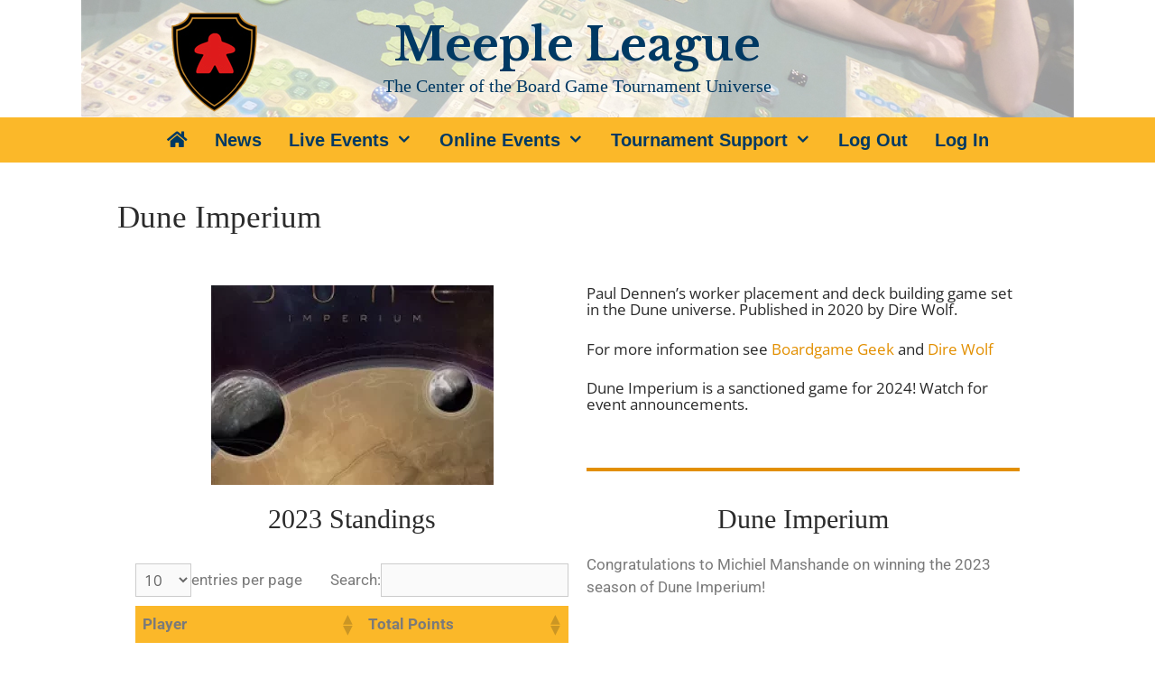

--- FILE ---
content_type: text/css
request_url: https://www.meepleleague.com/wp-content/uploads/elementor/css/post-8473.css?ver=1765944536
body_size: 295
content:
.elementor-widget-image .widget-image-caption{color:var( --e-global-color-text );font-family:var( --e-global-typography-text-font-family ), Sans-serif;font-weight:var( --e-global-typography-text-font-weight );}.elementor-8473 .elementor-element.elementor-element-1f7ba985{text-align:center;}.elementor-8473 .elementor-element.elementor-element-1f7ba985 img{max-width:100%;opacity:1;}.elementor-widget-text-editor{font-family:var( --e-global-typography-text-font-family ), Sans-serif;font-weight:var( --e-global-typography-text-font-weight );color:var( --e-global-color-text );}.elementor-widget-text-editor.elementor-drop-cap-view-stacked .elementor-drop-cap{background-color:var( --e-global-color-primary );}.elementor-widget-text-editor.elementor-drop-cap-view-framed .elementor-drop-cap, .elementor-widget-text-editor.elementor-drop-cap-view-default .elementor-drop-cap{color:var( --e-global-color-primary );border-color:var( --e-global-color-primary );}.elementor-8473 .elementor-element.elementor-element-2d419f9f{font-family:"Open Sans", Sans-serif;line-height:1.1em;color:#2b2b2b;}.elementor-widget-divider{--divider-color:var( --e-global-color-secondary );}.elementor-widget-divider .elementor-divider__text{color:var( --e-global-color-secondary );font-family:var( --e-global-typography-secondary-font-family ), Sans-serif;font-weight:var( --e-global-typography-secondary-font-weight );}.elementor-widget-divider.elementor-view-stacked .elementor-icon{background-color:var( --e-global-color-secondary );}.elementor-widget-divider.elementor-view-framed .elementor-icon, .elementor-widget-divider.elementor-view-default .elementor-icon{color:var( --e-global-color-secondary );border-color:var( --e-global-color-secondary );}.elementor-widget-divider.elementor-view-framed .elementor-icon, .elementor-widget-divider.elementor-view-default .elementor-icon svg{fill:var( --e-global-color-secondary );}.elementor-8473 .elementor-element.elementor-element-18949505{--divider-border-style:solid;--divider-color:#e28f00;--divider-border-width:4px;}.elementor-8473 .elementor-element.elementor-element-18949505 .elementor-divider-separator{width:100%;}.elementor-8473 .elementor-element.elementor-element-18949505 .elementor-divider{padding-block-start:15px;padding-block-end:15px;}.elementor-8473 .elementor-element.elementor-element-a56186e{--divider-border-style:solid;--divider-color:#e28f00;--divider-border-width:4px;}.elementor-8473 .elementor-element.elementor-element-a56186e .elementor-divider-separator{width:100%;}.elementor-8473 .elementor-element.elementor-element-a56186e .elementor-divider{padding-block-start:15px;padding-block-end:15px;}@media(min-width:768px){.elementor-8473 .elementor-element.elementor-element-24ab4493{width:50.000%;}.elementor-8473 .elementor-element.elementor-element-791d54e8{width:50.000%;}}@media(max-width:1024px){.elementor-8473 .elementor-element.elementor-element-1f7ba985{text-align:center;}}@media(max-width:767px){.elementor-8473 .elementor-element.elementor-element-1f7ba985{text-align:center;}}